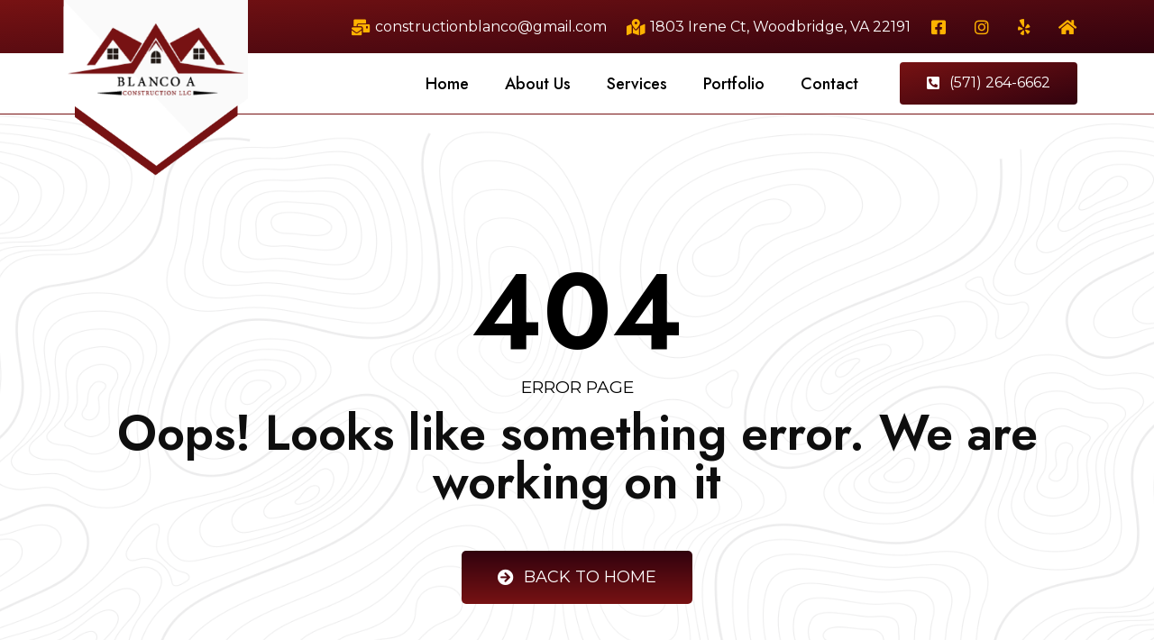

--- FILE ---
content_type: text/css
request_url: https://blancoconstructioncompany.com/wp-content/uploads/elementor/css/post-4.css?ver=1717440492
body_size: 1319
content:
.elementor-kit-4{--e-global-color-primary:#6EC1E4;--e-global-color-secondary:#54595F;--e-global-color-text:#7A7A7A;--e-global-color-accent:#61CE70;--e-global-color-1cfafc61:#4054B2;--e-global-color-7bea81d1:#23A455;--e-global-color-54ac57ec:#000;--e-global-color-67e0a436:#FFF;--e-global-color-4b57a88b:#051B34;--e-global-color-78bee2ea:#EFEFEF;--e-global-color-4637c485:#3957FF;--e-global-color-16f03006:#DBDBDB;--e-global-color-5483d53d:#F5F7FF;--e-global-color-3f4c64e5:#3B4855;--e-global-color-21397f0b:RGBA(59, 72, 85, 0.8);--e-global-typography-primary-font-family:"Roboto";--e-global-typography-primary-font-weight:600;--e-global-typography-secondary-font-family:"Roboto Slab";--e-global-typography-secondary-font-weight:400;--e-global-typography-text-font-family:"Roboto";--e-global-typography-text-font-weight:400;--e-global-typography-accent-font-family:"Roboto";--e-global-typography-accent-font-weight:500;}.elementor-section.elementor-section-boxed > .elementor-container{max-width:1140px;}.e-con{--container-max-width:1140px;}.elementor-widget:not(:last-child){margin-block-end:0px;}.elementor-element{--widgets-spacing:0px 0px;}{}h1.entry-title{display:var(--page-title-display);}@media(max-width:1024px){.elementor-section.elementor-section-boxed > .elementor-container{max-width:1024px;}.e-con{--container-max-width:1024px;}}@media(max-width:767px){.elementor-section.elementor-section-boxed > .elementor-container{max-width:767px;}.e-con{--container-max-width:767px;}}

--- FILE ---
content_type: text/css
request_url: https://blancoconstructioncompany.com/wp-content/uploads/elementor/css/post-167.css?ver=1717440749
body_size: 2805
content:
.elementor-167 .elementor-element.elementor-element-7305679 .elementor-repeater-item-87df490.jet-parallax-section__layout .jet-parallax-section__image{background-size:auto;}.elementor-167 .elementor-element.elementor-element-366fd6a .elementor-counter-number-wrapper{font-family:"Jost", Sans-serif;font-size:119px;}.elementor-167 .elementor-element.elementor-element-b29928d{text-align:center;}.elementor-167 .elementor-element.elementor-element-b29928d .elementor-heading-title{font-size:54px;font-weight:600;}.elementor-167 .elementor-element.elementor-element-d8521e7{--spacer-size:50px;}.elementor-167 .elementor-element.elementor-element-c2e539f .elementor-button .elementor-align-icon-right{margin-left:11px;}.elementor-167 .elementor-element.elementor-element-c2e539f .elementor-button .elementor-align-icon-left{margin-right:11px;}.elementor-167 .elementor-element.elementor-element-c2e539f .elementor-button{fill:#FFFFFF;color:#FFFFFF;background-color:transparent;background-image:linear-gradient(180deg, #31020E 0%, #771213 100%);}.elementor-167 .elementor-element.elementor-element-c2e539f .elementor-button:hover, .elementor-167 .elementor-element.elementor-element-c2e539f .elementor-button:focus{color:#FFFFFF;background-color:transparent;background-image:linear-gradient(180deg, #771213 0%, #31020E 100%);}.elementor-167 .elementor-element.elementor-element-c2e539f .elementor-button:hover svg, .elementor-167 .elementor-element.elementor-element-c2e539f .elementor-button:focus svg{fill:#FFFFFF;}.elementor-167 .elementor-element.elementor-element-c2e539f{--ha-tfx-scale-x-hover:0.9;--ha-tfx-scale-y-hover:0.9;}.elementor-167 .elementor-element.elementor-element-7305679:not(.elementor-motion-effects-element-type-background), .elementor-167 .elementor-element.elementor-element-7305679 > .elementor-motion-effects-container > .elementor-motion-effects-layer{background-image:url("https://blancoconstructioncompany.com/wp-content/uploads/2023/07/Testimonial-Shape.png");background-position:center center;background-size:cover;}.elementor-167 .elementor-element.elementor-element-7305679 > .elementor-background-overlay{background-color:#FFFFFF;opacity:0.92;transition:background 0.3s, border-radius 0.3s, opacity 0.3s;}.elementor-167 .elementor-element.elementor-element-7305679{transition:background 0.3s, border 0.3s, border-radius 0.3s, box-shadow 0.3s;padding:150px 0px 150px 0px;}@media(max-width:1024px){.elementor-167 .elementor-element.elementor-element-b29928d{text-align:center;}.elementor-167 .elementor-element.elementor-element-c2e539f{width:100%;max-width:100%;}.elementor-167 .elementor-element.elementor-element-7305679{padding:100px 30px 100px 30px;}}@media(max-width:767px){.elementor-167 .elementor-element.elementor-element-b29928d .elementor-heading-title{font-size:28px;line-height:1.3em;}}/* Start JX Custom Fonts CSS *//* End JX Custom Fonts CSS */
/* Start JX Custom Fonts CSS *//* End JX Custom Fonts CSS */

--- FILE ---
content_type: text/css
request_url: https://blancoconstructioncompany.com/wp-content/uploads/elementor/css/post-182.css?ver=1717440493
body_size: 13222
content:
.elementor-182 .elementor-element.elementor-element-e4d3ac6 > .elementor-container > .elementor-column > .elementor-widget-wrap{align-content:center;align-items:center;}.elementor-182 .elementor-element.elementor-element-e4d3ac6:not(.elementor-motion-effects-element-type-background), .elementor-182 .elementor-element.elementor-element-e4d3ac6 > .elementor-motion-effects-container > .elementor-motion-effects-layer{background-color:transparent;background-image:linear-gradient(176deg, #771213 0%, #31020E 100%);}.elementor-182 .elementor-element.elementor-element-e4d3ac6{transition:background 0.3s, border 0.3s, border-radius 0.3s, box-shadow 0.3s;}.elementor-182 .elementor-element.elementor-element-e4d3ac6 > .elementor-background-overlay{transition:background 0.3s, border-radius 0.3s, opacity 0.3s;}.elementor-182 .elementor-element.elementor-element-e3c6f4b > .elementor-element-populated{margin:0px 0px -136px 0px;--e-column-margin-right:0px;--e-column-margin-left:0px;}.elementor-182 .elementor-element.elementor-element-e3c6f4b{z-index:3;}.elementor-182 .elementor-element.elementor-element-af9bae0{z-index:100;--ha-tfx-scale-x-hover:0.9;--ha-tfx-scale-y-hover:0.9;}.elementor-182 .elementor-element.elementor-element-f62ecc1 > .elementor-container > .elementor-column > .elementor-widget-wrap{align-content:center;align-items:center;}.elementor-182 .elementor-element.elementor-element-2e255cd .elementor-icon-list-items:not(.elementor-inline-items) .elementor-icon-list-item:not(:last-child){padding-bottom:calc(20px/2);}.elementor-182 .elementor-element.elementor-element-2e255cd .elementor-icon-list-items:not(.elementor-inline-items) .elementor-icon-list-item:not(:first-child){margin-top:calc(20px/2);}.elementor-182 .elementor-element.elementor-element-2e255cd .elementor-icon-list-items.elementor-inline-items .elementor-icon-list-item{margin-right:calc(20px/2);margin-left:calc(20px/2);}.elementor-182 .elementor-element.elementor-element-2e255cd .elementor-icon-list-items.elementor-inline-items{margin-right:calc(-20px/2);margin-left:calc(-20px/2);}body.rtl .elementor-182 .elementor-element.elementor-element-2e255cd .elementor-icon-list-items.elementor-inline-items .elementor-icon-list-item:after{left:calc(-20px/2);}body:not(.rtl) .elementor-182 .elementor-element.elementor-element-2e255cd .elementor-icon-list-items.elementor-inline-items .elementor-icon-list-item:after{right:calc(-20px/2);}.elementor-182 .elementor-element.elementor-element-2e255cd .elementor-icon-list-icon i{color:#FFB200;transition:color 0.3s;}.elementor-182 .elementor-element.elementor-element-2e255cd .elementor-icon-list-icon svg{fill:#FFB200;transition:fill 0.3s;}.elementor-182 .elementor-element.elementor-element-2e255cd{--e-icon-list-icon-size:18px;--e-icon-list-icon-align:center;--e-icon-list-icon-margin:0 calc(var(--e-icon-list-icon-size, 1em) * 0.125);--icon-vertical-align:center;--icon-vertical-offset:0px;}.elementor-182 .elementor-element.elementor-element-2e255cd .elementor-icon-list-text{color:#FFFFFF;transition:color 0.3s;}.elementor-182 .elementor-element.elementor-element-2e255cd .elementor-icon-list-item:hover .elementor-icon-list-text{color:#FFB200;}.elementor-182 .elementor-element.elementor-element-bec24e3 > .elementor-container > .elementor-column > .elementor-widget-wrap{align-content:center;align-items:center;}.elementor-182 .elementor-element.elementor-element-bec24e3:not(.elementor-motion-effects-element-type-background), .elementor-182 .elementor-element.elementor-element-bec24e3 > .elementor-motion-effects-container > .elementor-motion-effects-layer{background-color:#FFFFFF;}.elementor-182 .elementor-element.elementor-element-bec24e3{border-style:solid;border-width:0px 0px 1px 0px;border-color:#771213;transition:background 0.3s, border 0.3s, border-radius 0.3s, box-shadow 0.3s;}.elementor-182 .elementor-element.elementor-element-bec24e3 > .elementor-background-overlay{transition:background 0.3s, border-radius 0.3s, opacity 0.3s;}.elementor-182 .elementor-element.elementor-element-4338bd1 .raven-nav-menu-main .raven-nav-menu > li > a.raven-menu-item{font-family:"Jost", Sans-serif;font-size:18px;font-weight:500;color:#000000;}.elementor-182 .elementor-element.elementor-element-4338bd1 .raven-nav-menu-main .raven-nav-menu > li:not(.current-menu-parent):not(.current-menu-ancestor) > a.raven-menu-item:hover:not(.raven-menu-item-active), .elementor-182 .elementor-element.elementor-element-4338bd1 .raven-nav-menu-main .raven-nav-menu > li:not(.current-menu-parent):not(.current-menu-ancestor) > a.highlighted:not(.raven-menu-item-active){color:#771213;background-color:#F7F7F7;border-color:#771213;border-style:solid;border-width:0px 0px 1px 0px;}.elementor-182 .elementor-element.elementor-element-4338bd1 .raven-nav-menu-main .raven-nav-menu > li > a.raven-menu-item-active, .elementor-182 .elementor-element.elementor-element-4338bd1 .raven-nav-menu-main .raven-nav-menu > li.current-menu-parent > a, .elementor-182 .elementor-element.elementor-element-4338bd1 .raven-nav-menu-main .raven-nav-menu > li.current-menu-ancestor > a{color:#771213;background-color:#F7F7F7;border-color:#771213;border-style:solid;border-width:0px 0px 1px 0px;}.elementor-182 .elementor-element.elementor-element-4338bd1 .raven-nav-menu-main .raven-submenu > li > a.raven-submenu-item{padding:22px 22px 22px 22px;color:#FFFFFF;background-color:#771213;}.elementor-182 .elementor-element.elementor-element-4338bd1 .raven-nav-menu-main .raven-submenu > li:not(:last-child){border-bottom-style:dotted;border-color:#FFB20073;border-bottom-width:1px;}.elementor-182 .elementor-element.elementor-element-4338bd1 .raven-nav-menu-main .raven-submenu{background-color:#771213;}.elementor-182 .elementor-element.elementor-element-4338bd1 .raven-nav-menu-main .raven-submenu > li:not(.current-menu-parent):not(.current-menu-ancestor) > a.raven-submenu-item:hover:not(.raven-menu-item-active), .elementor-182 .elementor-element.elementor-element-4338bd1 .raven-nav-menu-main .raven-submenu > li:not(.current-menu-parent):not(.current-menu-ancestor) > a.highlighted:not(.raven-menu-item-active){color:#771213;background-color:#FFB200;}.elementor-182 .elementor-element.elementor-element-4338bd1 .raven-nav-menu-main .raven-submenu > li > a.raven-menu-item-active, .elementor-182 .elementor-element.elementor-element-4338bd1 .raven-nav-menu-main .raven-submenu > li.current-menu-parent > a, .elementor-182 .elementor-element.elementor-element-4338bd1 .raven-nav-menu-main .raven-submenu > li.current-menu-ancestor > a{color:#771213;background-color:#FFB200;}.elementor-182 .elementor-element.elementor-element-4338bd1 .raven-menu-item i._mi{color:#FFB200;}.elementor-182 .elementor-element.elementor-element-4338bd1 .raven-submenu-item i._mi{color:#FFB200;}.elementor-182 .elementor-element.elementor-element-4338bd1 .raven-menu-item .sub-arrow{color:#FFB200;fill:#FFB200;}.elementor-182 .elementor-element.elementor-element-4338bd1 .raven-nav-menu-mobile .raven-nav-menu li > a{padding:8px 32px 8px 32px;}.elementor-182 .elementor-element.elementor-element-4338bd1 .raven-nav-menu-toggle{text-align:center;}.elementor-182 .elementor-element.elementor-element-f0b96db .elementor-button .elementor-align-icon-right{margin-left:11px;}.elementor-182 .elementor-element.elementor-element-f0b96db .elementor-button .elementor-align-icon-left{margin-right:11px;}.elementor-182 .elementor-element.elementor-element-f0b96db .elementor-button{background-color:transparent;background-image:linear-gradient(165deg, #771213 0%, #31020E 100%);}.elementor-182 .elementor-element.elementor-element-f0b96db .elementor-button:hover, .elementor-182 .elementor-element.elementor-element-f0b96db .elementor-button:focus{background-color:transparent;background-image:linear-gradient(180deg, #31020E 0%, #771213 100%);}.elementor-182 .elementor-element.elementor-element-f0b96db{--ha-tfx-scale-x-hover:0.9;--ha-tfx-scale-y-hover:0.9;}.elementor-182 .elementor-element.elementor-element-383db15 > .elementor-container > .elementor-column > .elementor-widget-wrap{align-content:center;align-items:center;}.elementor-182 .elementor-element.elementor-element-383db15:not(.elementor-motion-effects-element-type-background), .elementor-182 .elementor-element.elementor-element-383db15 > .elementor-motion-effects-container > .elementor-motion-effects-layer{background-color:#FFFFFF;}.elementor-182 .elementor-element.elementor-element-383db15{border-style:solid;border-color:#771213;transition:background 0.3s, border 0.3s, border-radius 0.3s, box-shadow 0.3s;}.elementor-182 .elementor-element.elementor-element-383db15 > .elementor-background-overlay{transition:background 0.3s, border-radius 0.3s, opacity 0.3s;}.elementor-182 .elementor-element.elementor-element-e53560a .raven-nav-menu-main .raven-submenu > li:not(:last-child){border-bottom-width:1px;}.elementor-182 .elementor-element.elementor-element-e53560a .raven-nav-menu-mobile .raven-nav-menu li > a{padding:8px 32px 8px 32px;color:#FFFFFF;}.elementor-182 .elementor-element.elementor-element-e53560a .raven-nav-menu-mobile .raven-nav-menu li:not(:last-child){border-bottom-style:dotted;border-color:#FFB2006E;border-bottom-width:1px;}.elementor-182 .elementor-element.elementor-element-e53560a .raven-nav-menu-mobile .raven-submenu{border-top-style:dotted;border-color:#FFB2006E;border-top-width:1px;}.elementor-182 .elementor-element.elementor-element-e53560a .raven-nav-menu-mobile .raven-nav-menu li > a:hover{color:#000000;background-color:#FFB200;}.elementor-182 .elementor-element.elementor-element-e53560a .raven-nav-menu-mobile .raven-nav-menu li > a.raven-menu-item-active, .elementor-182 .elementor-element.elementor-element-e53560a .raven-nav-menu-mobile .raven-nav-menu li > a:active{color:#000000;background-color:#FFB200;}.elementor-182 .elementor-element.elementor-element-e53560a .raven-nav-menu-toggle{text-align:center;}.elementor-182 .elementor-element.elementor-element-e53560a .raven-nav-menu-mobile{background-color:transparent;background-image:linear-gradient(158deg, #31020E 0%, #771213 100%);}@media(min-width:768px){.elementor-182 .elementor-element.elementor-element-e3c6f4b{width:18%;}.elementor-182 .elementor-element.elementor-element-3272dd0{width:82%;}.elementor-182 .elementor-element.elementor-element-7263e3c{width:80%;}.elementor-182 .elementor-element.elementor-element-eacea32{width:20%;}.elementor-182 .elementor-element.elementor-element-1906442{width:29.332%;}.elementor-182 .elementor-element.elementor-element-a4ad82d{width:70%;}}@media(max-width:1024px){.elementor-182 .elementor-element.elementor-element-383db15{border-width:0px 0px 1px 0px;}.elementor-182 .elementor-element.elementor-element-e53560a .raven-nav-menu-mobile .raven-nav-menu li > a{padding:22px 22px 22px 22px;}.elementor-182 .elementor-element.elementor-element-e53560a .raven-nav-menu-toggle-button{font-size:39px;color:#31020E;}.elementor-182 .elementor-element.elementor-element-e53560a .raven-nav-menu-custom-icon svg{width:39px;}.elementor-182 .elementor-element.elementor-element-e53560a .hamburger .hamburger-box{width:39px;}.elementor-182 .elementor-element.elementor-element-e53560a .hamburger-box{height:calc(((39px/8) * 3) + calc((39px/4) * 2));}.elementor-182 .elementor-element.elementor-element-e53560a .hamburger-box .hamburger-inner{margin-top:calc((39px/8) / -2);}.elementor-182 .elementor-element.elementor-element-e53560a .hamburger-inner{width:39px;}.elementor-182 .elementor-element.elementor-element-e53560a .hamburger-inner::before{width:39px;}.elementor-182 .elementor-element.elementor-element-e53560a .hamburger-inner::after{width:39px;}.elementor-182 .elementor-element.elementor-element-e53560a .hamburger-inner, .elementor-182 .elementor-element.elementor-element-e53560a .hamburger-inner::before, .elementor-182 .elementor-element.elementor-element-e53560a .hamburger-inner::after{height:calc(39px / 8);}.elementor-182 .elementor-element.elementor-element-e53560a .hamburger:not(.is-active) .hamburger-inner::before{top:calc(((39px/8) + calc(39px/4)) * -1);}.elementor-182 .elementor-element.elementor-element-e53560a .hamburger:not(.is-active) .hamburger-inner::after{bottom:calc(((39px/8) + calc(39px/4)) * -1);}.elementor-182 .elementor-element.elementor-element-e53560a .raven-nav-menu-toggle{text-align:right;}.elementor-182 .elementor-element.elementor-element-e53560a .raven-nav-menu-toggle-button svg{fill:#31020E;}.elementor-182 .elementor-element.elementor-element-e53560a .hamburger-inner, .elementor-182 .elementor-element.elementor-element-e53560a .hamburger-inner::after, .elementor-182 .elementor-element.elementor-element-e53560a .hamburger-inner::before{background-color:#31020E;}}@media(max-width:767px){.elementor-182 .elementor-element.elementor-element-383db15{border-width:0px 0px 1px 0px;}.elementor-182 .elementor-element.elementor-element-1906442{width:70%;}.elementor-182 .elementor-element.elementor-element-f8cbfd2 img{width:90%;}.elementor-182 .elementor-element.elementor-element-a4ad82d{width:30%;}.elementor-182 .elementor-element.elementor-element-e53560a:not(.raven-nav-menu-stretch) .raven-nav-menu-mobile{margin-top:33px;}.elementor-182 .elementor-element.elementor-element-e53560a.raven-nav-menu-stretch .raven-nav-menu-mobile{top:auto !important;margin-top:33px;}}/* Start JX Custom Fonts CSS *//* End JX Custom Fonts CSS */

--- FILE ---
content_type: text/css
request_url: https://blancoconstructioncompany.com/wp-content/uploads/elementor/css/post-186.css?ver=1717440493
body_size: 7527
content:
.elementor-186 .elementor-element.elementor-element-9e4ea85 > .elementor-container > .elementor-column > .elementor-widget-wrap{align-content:center;align-items:center;}.elementor-186 .elementor-element.elementor-element-9e4ea85:not(.elementor-motion-effects-element-type-background), .elementor-186 .elementor-element.elementor-element-9e4ea85 > .elementor-motion-effects-container > .elementor-motion-effects-layer{background-color:transparent;background-image:linear-gradient(176deg, #771213 0%, #31020E 100%);}.elementor-186 .elementor-element.elementor-element-9e4ea85{transition:background 0.3s, border 0.3s, border-radius 0.3s, box-shadow 0.3s;}.elementor-186 .elementor-element.elementor-element-9e4ea85 > .elementor-background-overlay{transition:background 0.3s, border-radius 0.3s, opacity 0.3s;}.elementor-186 .elementor-element.elementor-element-733f726 > .elementor-element-populated{margin:0px 0px -126px 0px;--e-column-margin-right:0px;--e-column-margin-left:0px;}.elementor-186 .elementor-element.elementor-element-733f726{z-index:3;}.elementor-186 .elementor-element.elementor-element-156db12 .elementor-icon-list-items:not(.elementor-inline-items) .elementor-icon-list-item:not(:last-child){padding-bottom:calc(50px/2);}.elementor-186 .elementor-element.elementor-element-156db12 .elementor-icon-list-items:not(.elementor-inline-items) .elementor-icon-list-item:not(:first-child){margin-top:calc(50px/2);}.elementor-186 .elementor-element.elementor-element-156db12 .elementor-icon-list-items.elementor-inline-items .elementor-icon-list-item{margin-right:calc(50px/2);margin-left:calc(50px/2);}.elementor-186 .elementor-element.elementor-element-156db12 .elementor-icon-list-items.elementor-inline-items{margin-right:calc(-50px/2);margin-left:calc(-50px/2);}body.rtl .elementor-186 .elementor-element.elementor-element-156db12 .elementor-icon-list-items.elementor-inline-items .elementor-icon-list-item:after{left:calc(-50px/2);}body:not(.rtl) .elementor-186 .elementor-element.elementor-element-156db12 .elementor-icon-list-items.elementor-inline-items .elementor-icon-list-item:after{right:calc(-50px/2);}.elementor-186 .elementor-element.elementor-element-156db12 .elementor-icon-list-icon i{color:#FFB200;transition:color 0.3s;}.elementor-186 .elementor-element.elementor-element-156db12 .elementor-icon-list-icon svg{fill:#FFB200;transition:fill 0.3s;}.elementor-186 .elementor-element.elementor-element-156db12{--e-icon-list-icon-size:18px;--e-icon-list-icon-align:center;--e-icon-list-icon-margin:0 calc(var(--e-icon-list-icon-size, 1em) * 0.125);--icon-vertical-align:center;--icon-vertical-offset:0px;}.elementor-186 .elementor-element.elementor-element-156db12 .elementor-icon-list-text{color:#FFFFFF;transition:color 0.3s;}.elementor-186 .elementor-element.elementor-element-156db12 .elementor-icon-list-item:hover .elementor-icon-list-text{color:#FFB200;}.elementor-186 .elementor-element.elementor-element-d78943d > .elementor-container > .elementor-column > .elementor-widget-wrap{align-content:center;align-items:center;}.elementor-186 .elementor-element.elementor-element-d78943d:not(.elementor-motion-effects-element-type-background), .elementor-186 .elementor-element.elementor-element-d78943d > .elementor-motion-effects-container > .elementor-motion-effects-layer{background-color:#FFFFFF;}.elementor-186 .elementor-element.elementor-element-d78943d{border-style:solid;border-width:0px 0px 1px 0px;border-color:#771213;transition:background 0.3s, border 0.3s, border-radius 0.3s, box-shadow 0.3s;}.elementor-186 .elementor-element.elementor-element-d78943d > .elementor-background-overlay{transition:background 0.3s, border-radius 0.3s, opacity 0.3s;}.elementor-186 .elementor-element.elementor-element-d53b2ad .raven-nav-menu-main .raven-nav-menu > li > a.raven-menu-item{font-family:"Jost", Sans-serif;font-size:18px;font-weight:500;color:#000000;}.elementor-186 .elementor-element.elementor-element-d53b2ad .raven-nav-menu-main .raven-nav-menu > li:not(.current-menu-parent):not(.current-menu-ancestor) > a.raven-menu-item:hover:not(.raven-menu-item-active), .elementor-186 .elementor-element.elementor-element-d53b2ad .raven-nav-menu-main .raven-nav-menu > li:not(.current-menu-parent):not(.current-menu-ancestor) > a.highlighted:not(.raven-menu-item-active){color:#771213;background-color:#F7F7F7;border-color:#771213;border-style:solid;border-width:0px 0px 1px 0px;}.elementor-186 .elementor-element.elementor-element-d53b2ad .raven-nav-menu-main .raven-nav-menu > li > a.raven-menu-item-active, .elementor-186 .elementor-element.elementor-element-d53b2ad .raven-nav-menu-main .raven-nav-menu > li.current-menu-parent > a, .elementor-186 .elementor-element.elementor-element-d53b2ad .raven-nav-menu-main .raven-nav-menu > li.current-menu-ancestor > a{color:#771213;background-color:#F7F7F7;border-color:#771213;border-style:solid;border-width:0px 0px 1px 0px;}.elementor-186 .elementor-element.elementor-element-d53b2ad .raven-nav-menu-main .raven-submenu > li > a.raven-submenu-item{padding:22px 22px 22px 22px;color:#FFFFFF;background-color:#771213;}.elementor-186 .elementor-element.elementor-element-d53b2ad .raven-nav-menu-main .raven-submenu > li:not(:last-child){border-bottom-style:dotted;border-color:#FFB20073;border-bottom-width:1px;}.elementor-186 .elementor-element.elementor-element-d53b2ad .raven-nav-menu-main .raven-submenu{background-color:#771213;}.elementor-186 .elementor-element.elementor-element-d53b2ad .raven-nav-menu-main .raven-submenu > li:not(.current-menu-parent):not(.current-menu-ancestor) > a.raven-submenu-item:hover:not(.raven-menu-item-active), .elementor-186 .elementor-element.elementor-element-d53b2ad .raven-nav-menu-main .raven-submenu > li:not(.current-menu-parent):not(.current-menu-ancestor) > a.highlighted:not(.raven-menu-item-active){color:#771213;background-color:#FFB200;}.elementor-186 .elementor-element.elementor-element-d53b2ad .raven-nav-menu-main .raven-submenu > li > a.raven-menu-item-active, .elementor-186 .elementor-element.elementor-element-d53b2ad .raven-nav-menu-main .raven-submenu > li.current-menu-parent > a, .elementor-186 .elementor-element.elementor-element-d53b2ad .raven-nav-menu-main .raven-submenu > li.current-menu-ancestor > a{color:#771213;background-color:#FFB200;}.elementor-186 .elementor-element.elementor-element-d53b2ad .raven-nav-menu-mobile .raven-nav-menu li > a{padding:8px 32px 8px 32px;}.elementor-186 .elementor-element.elementor-element-d53b2ad .raven-nav-menu-toggle{text-align:center;}.elementor-186 .elementor-element.elementor-element-ea48ae2 .elementor-button .elementor-align-icon-right{margin-left:11px;}.elementor-186 .elementor-element.elementor-element-ea48ae2 .elementor-button .elementor-align-icon-left{margin-right:11px;}.elementor-186 .elementor-element.elementor-element-ea48ae2 .elementor-button{background-color:transparent;background-image:linear-gradient(165deg, #771213 0%, #31020E 100%);}.elementor-186 .elementor-element.elementor-element-ea48ae2 .elementor-button:hover, .elementor-186 .elementor-element.elementor-element-ea48ae2 .elementor-button:focus{background-color:transparent;background-image:linear-gradient(180deg, #31020E 0%, #771213 100%);}.elementor-186 .elementor-element.elementor-element-ea48ae2{--ha-tfx-scale-x-hover:0.9;--ha-tfx-scale-y-hover:0.9;}@media(min-width:768px){.elementor-186 .elementor-element.elementor-element-733f726{width:18%;}.elementor-186 .elementor-element.elementor-element-555f224{width:82%;}.elementor-186 .elementor-element.elementor-element-b5e70fa{width:80%;}.elementor-186 .elementor-element.elementor-element-75a7de9{width:20%;}}/* Start JX Custom Fonts CSS *//* End JX Custom Fonts CSS */

--- FILE ---
content_type: text/css
request_url: https://blancoconstructioncompany.com/wp-content/uploads/elementor/css/post-188.css?ver=1717440493
body_size: 7410
content:
.elementor-188 .elementor-element.elementor-element-d70e812 > .elementor-container > .elementor-column > .elementor-widget-wrap{align-content:center;align-items:center;}.elementor-188 .elementor-element.elementor-element-d70e812:not(.elementor-motion-effects-element-type-background), .elementor-188 .elementor-element.elementor-element-d70e812 > .elementor-motion-effects-container > .elementor-motion-effects-layer{background-color:#0E0E0E;}.elementor-188 .elementor-element.elementor-element-d70e812{transition:background 0.3s, border 0.3s, border-radius 0.3s, box-shadow 0.3s;padding:0px 0px 30px 0px;}.elementor-188 .elementor-element.elementor-element-d70e812 > .elementor-background-overlay{transition:background 0.3s, border-radius 0.3s, opacity 0.3s;}.elementor-188 .elementor-element.elementor-element-dcba5ff > .elementor-element-populated{margin:0px 0px 0px 0px;--e-column-margin-right:0px;--e-column-margin-left:0px;padding:0px 0px 0px 0px;}.elementor-188 .elementor-element.elementor-element-6f04e55{--divider-border-style:solid;--divider-color:#FFFFFF;--divider-border-width:1px;}.elementor-188 .elementor-element.elementor-element-6f04e55 .elementor-divider-separator{width:100%;}.elementor-188 .elementor-element.elementor-element-6f04e55 .elementor-divider{padding-block-start:15px;padding-block-end:15px;}.elementor-188 .elementor-element.elementor-element-6f04e55 .elementor-divider__text{color:#FFFFFF;font-family:"Jost", Sans-serif;}.elementor-188 .elementor-element.elementor-element-5a0ce75 .elementor-icon-list-items:not(.elementor-inline-items) .elementor-icon-list-item:not(:last-child){padding-bottom:calc(11px/2);}.elementor-188 .elementor-element.elementor-element-5a0ce75 .elementor-icon-list-items:not(.elementor-inline-items) .elementor-icon-list-item:not(:first-child){margin-top:calc(11px/2);}.elementor-188 .elementor-element.elementor-element-5a0ce75 .elementor-icon-list-items.elementor-inline-items .elementor-icon-list-item{margin-right:calc(11px/2);margin-left:calc(11px/2);}.elementor-188 .elementor-element.elementor-element-5a0ce75 .elementor-icon-list-items.elementor-inline-items{margin-right:calc(-11px/2);margin-left:calc(-11px/2);}body.rtl .elementor-188 .elementor-element.elementor-element-5a0ce75 .elementor-icon-list-items.elementor-inline-items .elementor-icon-list-item:after{left:calc(-11px/2);}body:not(.rtl) .elementor-188 .elementor-element.elementor-element-5a0ce75 .elementor-icon-list-items.elementor-inline-items .elementor-icon-list-item:after{right:calc(-11px/2);}.elementor-188 .elementor-element.elementor-element-5a0ce75 .elementor-icon-list-icon i{color:#FFB200;transition:color 0.3s;}.elementor-188 .elementor-element.elementor-element-5a0ce75 .elementor-icon-list-icon svg{fill:#FFB200;transition:fill 0.3s;}.elementor-188 .elementor-element.elementor-element-5a0ce75{--e-icon-list-icon-size:20px;--icon-vertical-offset:0px;}.elementor-188 .elementor-element.elementor-element-5a0ce75 .elementor-icon-list-text{color:#FFFFFF;transition:color 0.3s;}.elementor-188 .elementor-element.elementor-element-5a0ce75 .elementor-icon-list-item:hover .elementor-icon-list-text{color:#FFB200;}.elementor-188 .elementor-element.elementor-element-dd7907e{--divider-border-style:solid;--divider-color:#FFFFFF;--divider-border-width:1px;}.elementor-188 .elementor-element.elementor-element-dd7907e .elementor-divider-separator{width:100%;}.elementor-188 .elementor-element.elementor-element-dd7907e .elementor-divider{padding-block-start:15px;padding-block-end:15px;}.elementor-188 .elementor-element.elementor-element-dd7907e .elementor-divider__text{color:#FFFFFF;font-family:"Jost", Sans-serif;}.elementor-188 .elementor-element.elementor-element-c38a3d1 .elementor-icon-list-items:not(.elementor-inline-items) .elementor-icon-list-item:not(:last-child){padding-bottom:calc(11px/2);}.elementor-188 .elementor-element.elementor-element-c38a3d1 .elementor-icon-list-items:not(.elementor-inline-items) .elementor-icon-list-item:not(:first-child){margin-top:calc(11px/2);}.elementor-188 .elementor-element.elementor-element-c38a3d1 .elementor-icon-list-items.elementor-inline-items .elementor-icon-list-item{margin-right:calc(11px/2);margin-left:calc(11px/2);}.elementor-188 .elementor-element.elementor-element-c38a3d1 .elementor-icon-list-items.elementor-inline-items{margin-right:calc(-11px/2);margin-left:calc(-11px/2);}body.rtl .elementor-188 .elementor-element.elementor-element-c38a3d1 .elementor-icon-list-items.elementor-inline-items .elementor-icon-list-item:after{left:calc(-11px/2);}body:not(.rtl) .elementor-188 .elementor-element.elementor-element-c38a3d1 .elementor-icon-list-items.elementor-inline-items .elementor-icon-list-item:after{right:calc(-11px/2);}.elementor-188 .elementor-element.elementor-element-c38a3d1 .elementor-icon-list-icon i{color:#FFB200;transition:color 0.3s;}.elementor-188 .elementor-element.elementor-element-c38a3d1 .elementor-icon-list-icon svg{fill:#FFB200;transition:fill 0.3s;}.elementor-188 .elementor-element.elementor-element-c38a3d1{--e-icon-list-icon-size:20px;--icon-vertical-offset:0px;}.elementor-188 .elementor-element.elementor-element-c38a3d1 .elementor-icon-list-text{color:#FFFFFF;transition:color 0.3s;}.elementor-188 .elementor-element.elementor-element-c38a3d1 .elementor-icon-list-item:hover .elementor-icon-list-text{color:#FFB200;}.elementor-188 .elementor-element.elementor-element-76e8e2d{--grid-template-columns:repeat(0, auto);--grid-column-gap:12px;--grid-row-gap:10px;}.elementor-188 .elementor-element.elementor-element-76e8e2d .elementor-widget-container{text-align:center;}.elementor-188 .elementor-element.elementor-element-76e8e2d .elementor-social-icon{background-color:#FFB200;}.elementor-188 .elementor-element.elementor-element-76e8e2d .elementor-social-icon i{color:#000000;}.elementor-188 .elementor-element.elementor-element-76e8e2d .elementor-social-icon svg{fill:#000000;}.elementor-188 .elementor-element.elementor-element-138fb6d .elementor-repeater-item-e3f28f4.jet-parallax-section__layout .jet-parallax-section__image{background-size:auto;}.elementor-188 .elementor-element.elementor-element-f5221ab{text-align:center;font-size:14px;}.elementor-188 .elementor-element.elementor-element-138fb6d:not(.elementor-motion-effects-element-type-background), .elementor-188 .elementor-element.elementor-element-138fb6d > .elementor-motion-effects-container > .elementor-motion-effects-layer{background-color:transparent;background-image:linear-gradient(161deg, #771213 0%, #31020E 100%);}.elementor-188 .elementor-element.elementor-element-138fb6d{transition:background 0.3s, border 0.3s, border-radius 0.3s, box-shadow 0.3s;padding:30px 0px 20px 0px;}.elementor-188 .elementor-element.elementor-element-138fb6d > .elementor-background-overlay{transition:background 0.3s, border-radius 0.3s, opacity 0.3s;}@media(max-width:1024px){.elementor-188 .elementor-element.elementor-element-138fb6d{padding:30px 30px 20px 30px;}}@media(min-width:768px){.elementor-188 .elementor-element.elementor-element-e678d49{width:40%;}.elementor-188 .elementor-element.elementor-element-8d60747{width:10%;}}@media(max-width:1024px) and (min-width:768px){.elementor-188 .elementor-element.elementor-element-dcba5ff{width:100%;}.elementor-188 .elementor-element.elementor-element-266c0f0{width:30%;}.elementor-188 .elementor-element.elementor-element-e678d49{width:55%;}.elementor-188 .elementor-element.elementor-element-8d60747{width:15%;}}/* Start JX Custom Fonts CSS *//* End JX Custom Fonts CSS */
/* Start JX Custom Fonts CSS *//* End JX Custom Fonts CSS */

--- FILE ---
content_type: text/css
request_url: https://blancoconstructioncompany.com/wp-content/uploads/elementor/css/post-1264.css?ver=1717440493
body_size: 10876
content:
.elementor-1264 .elementor-element.elementor-element-fd3347e:not(.elementor-motion-effects-element-type-background), .elementor-1264 .elementor-element.elementor-element-fd3347e > .elementor-motion-effects-container > .elementor-motion-effects-layer{background-color:#FFFFFF;}.elementor-1264 .elementor-element.elementor-element-fd3347e, .elementor-1264 .elementor-element.elementor-element-fd3347e > .elementor-background-overlay{border-radius:5px 5px 5px 5px;}.elementor-1264 .elementor-element.elementor-element-fd3347e{transition:background 0.3s, border 0.3s, border-radius 0.3s, box-shadow 0.3s;margin-top:0px;margin-bottom:0px;}.elementor-1264 .elementor-element.elementor-element-fd3347e > .elementor-background-overlay{transition:background 0.3s, border-radius 0.3s, opacity 0.3s;}.elementor-1264 .elementor-element.elementor-element-d17aa46 > .elementor-container > .elementor-column > .elementor-widget-wrap{align-content:center;align-items:center;}.elementor-1264 .elementor-element.elementor-element-92c467a{text-align:center;}.elementor-1264 .elementor-element.elementor-element-92c467a img{width:100%;}.elementor-1264 .elementor-element.elementor-element-a133cd0 > .elementor-element-populated{border-style:dashed;border-width:0px 1px 0px 1px;border-color:#771213;transition:background 0.3s, border 0.3s, border-radius 0.3s, box-shadow 0.3s;padding:0px 10px 0px 10px;}.elementor-1264 .elementor-element.elementor-element-a133cd0 > .elementor-element-populated > .elementor-background-overlay{transition:background 0.3s, border-radius 0.3s, opacity 0.3s;}.elementor-1264 .elementor-element.elementor-element-ff52d2d.elementor-position-right .elementor-image-box-img{margin-left:15px;}.elementor-1264 .elementor-element.elementor-element-ff52d2d.elementor-position-left .elementor-image-box-img{margin-right:15px;}.elementor-1264 .elementor-element.elementor-element-ff52d2d.elementor-position-top .elementor-image-box-img{margin-bottom:15px;}.elementor-1264 .elementor-element.elementor-element-ff52d2d .elementor-image-box-wrapper .elementor-image-box-img{width:30%;}.elementor-1264 .elementor-element.elementor-element-ff52d2d .elementor-image-box-img img{transition-duration:0.3s;}.elementor-1264 .elementor-element.elementor-element-ff52d2d .elementor-image-box-title{color:#771213;font-size:18px;font-weight:600;}.elementor-1264 .elementor-element.elementor-element-ff52d2d:hover .elementor-widget-container{background-color:#F7F7F7;}.elementor-1264 .elementor-element.elementor-element-ff52d2d > .elementor-widget-container{border-style:none;}.elementor-1264 .elementor-element.elementor-element-4673543{--divider-border-style:solid;--divider-color:#E4E1E1;--divider-border-width:1px;}.elementor-1264 .elementor-element.elementor-element-4673543 .elementor-divider-separator{width:100%;}.elementor-1264 .elementor-element.elementor-element-4673543 .elementor-divider{padding-block-start:5px;padding-block-end:5px;}.elementor-1264 .elementor-element.elementor-element-a2ce81f.elementor-position-right .elementor-image-box-img{margin-left:15px;}.elementor-1264 .elementor-element.elementor-element-a2ce81f.elementor-position-left .elementor-image-box-img{margin-right:15px;}.elementor-1264 .elementor-element.elementor-element-a2ce81f.elementor-position-top .elementor-image-box-img{margin-bottom:15px;}.elementor-1264 .elementor-element.elementor-element-a2ce81f .elementor-image-box-wrapper .elementor-image-box-img{width:30%;}.elementor-1264 .elementor-element.elementor-element-a2ce81f .elementor-image-box-img img{transition-duration:0.3s;}.elementor-1264 .elementor-element.elementor-element-a2ce81f .elementor-image-box-title{color:#771213;font-size:18px;font-weight:600;}.elementor-1264 .elementor-element.elementor-element-a2ce81f{width:var( --container-widget-width, 99.062% );max-width:99.062%;--container-widget-width:99.062%;--container-widget-flex-grow:0;}.elementor-1264 .elementor-element.elementor-element-a2ce81f:hover .elementor-widget-container{background-color:#F7F7F7;}.elementor-1264 .elementor-element.elementor-element-8bf7a00{--divider-border-style:solid;--divider-color:#E4E1E1;--divider-border-width:1px;}.elementor-1264 .elementor-element.elementor-element-8bf7a00 .elementor-divider-separator{width:100%;}.elementor-1264 .elementor-element.elementor-element-8bf7a00 .elementor-divider{padding-block-start:5px;padding-block-end:5px;}.elementor-1264 .elementor-element.elementor-element-67eaa67.elementor-position-right .elementor-image-box-img{margin-left:15px;}.elementor-1264 .elementor-element.elementor-element-67eaa67.elementor-position-left .elementor-image-box-img{margin-right:15px;}.elementor-1264 .elementor-element.elementor-element-67eaa67.elementor-position-top .elementor-image-box-img{margin-bottom:15px;}.elementor-1264 .elementor-element.elementor-element-67eaa67 .elementor-image-box-wrapper .elementor-image-box-img{width:30%;}.elementor-1264 .elementor-element.elementor-element-67eaa67 .elementor-image-box-img img{transition-duration:0.3s;}.elementor-1264 .elementor-element.elementor-element-67eaa67 .elementor-image-box-title{color:#771213;font-size:18px;font-weight:600;}.elementor-1264 .elementor-element.elementor-element-67eaa67:hover .elementor-widget-container{background-color:#F7F7F7;}.elementor-1264 .elementor-element.elementor-element-e54c3b4 > .elementor-element-populated{padding:0px 10px 0px 10px;}.elementor-1264 .elementor-element.elementor-element-bae59a3.elementor-position-right .elementor-image-box-img{margin-left:15px;}.elementor-1264 .elementor-element.elementor-element-bae59a3.elementor-position-left .elementor-image-box-img{margin-right:15px;}.elementor-1264 .elementor-element.elementor-element-bae59a3.elementor-position-top .elementor-image-box-img{margin-bottom:15px;}.elementor-1264 .elementor-element.elementor-element-bae59a3 .elementor-image-box-wrapper .elementor-image-box-img{width:30%;}.elementor-1264 .elementor-element.elementor-element-bae59a3 .elementor-image-box-img img{transition-duration:0.3s;}.elementor-1264 .elementor-element.elementor-element-bae59a3 .elementor-image-box-title{color:#771213;font-size:18px;font-weight:600;}.elementor-1264 .elementor-element.elementor-element-bae59a3:hover .elementor-widget-container{background-color:#F7F7F7;}.elementor-1264 .elementor-element.elementor-element-bae59a3 > .elementor-widget-container{border-style:none;}.elementor-1264 .elementor-element.elementor-element-16a99a5{--divider-border-style:solid;--divider-color:#E4E1E1;--divider-border-width:1px;}.elementor-1264 .elementor-element.elementor-element-16a99a5 .elementor-divider-separator{width:100%;}.elementor-1264 .elementor-element.elementor-element-16a99a5 .elementor-divider{padding-block-start:5px;padding-block-end:5px;}.elementor-1264 .elementor-element.elementor-element-9eae378.elementor-position-right .elementor-image-box-img{margin-left:15px;}.elementor-1264 .elementor-element.elementor-element-9eae378.elementor-position-left .elementor-image-box-img{margin-right:15px;}.elementor-1264 .elementor-element.elementor-element-9eae378.elementor-position-top .elementor-image-box-img{margin-bottom:15px;}.elementor-1264 .elementor-element.elementor-element-9eae378 .elementor-image-box-wrapper .elementor-image-box-img{width:30%;}.elementor-1264 .elementor-element.elementor-element-9eae378 .elementor-image-box-img img{transition-duration:0.3s;}.elementor-1264 .elementor-element.elementor-element-9eae378 .elementor-image-box-title{color:#771213;font-size:18px;font-weight:600;}.elementor-1264 .elementor-element.elementor-element-9eae378{width:var( --container-widget-width, 100% );max-width:100%;--container-widget-width:100%;--container-widget-flex-grow:0;}.elementor-1264 .elementor-element.elementor-element-9eae378:hover .elementor-widget-container{background-color:#F7F7F7;}.elementor-1264 .elementor-element.elementor-element-9eae378 > .elementor-widget-container{border-style:none;}.elementor-1264 .elementor-element.elementor-element-6fdb800{--divider-border-style:solid;--divider-color:#E4E1E1;--divider-border-width:1px;}.elementor-1264 .elementor-element.elementor-element-6fdb800 .elementor-divider-separator{width:100%;}.elementor-1264 .elementor-element.elementor-element-6fdb800 .elementor-divider{padding-block-start:5px;padding-block-end:5px;}.elementor-1264 .elementor-element.elementor-element-c4e7f9c.elementor-position-right .elementor-image-box-img{margin-left:15px;}.elementor-1264 .elementor-element.elementor-element-c4e7f9c.elementor-position-left .elementor-image-box-img{margin-right:15px;}.elementor-1264 .elementor-element.elementor-element-c4e7f9c.elementor-position-top .elementor-image-box-img{margin-bottom:15px;}.elementor-1264 .elementor-element.elementor-element-c4e7f9c .elementor-image-box-wrapper .elementor-image-box-img{width:30%;}.elementor-1264 .elementor-element.elementor-element-c4e7f9c .elementor-image-box-img img{transition-duration:0.3s;}.elementor-1264 .elementor-element.elementor-element-c4e7f9c .elementor-image-box-title{color:#771213;font-size:18px;font-weight:600;}.elementor-1264 .elementor-element.elementor-element-c4e7f9c:hover .elementor-widget-container{background-color:#F7F7F7;}.elementor-1264 .elementor-element.elementor-element-c4e7f9c > .elementor-widget-container{border-style:none;}@media(max-width:1024px) and (min-width:768px){.elementor-1264 .elementor-element.elementor-element-040936b{width:100%;}.elementor-1264 .elementor-element.elementor-element-a133cd0{width:100%;}.elementor-1264 .elementor-element.elementor-element-e54c3b4{width:100%;}}@media(max-width:1024px){.elementor-1264 .elementor-element.elementor-element-040936b.elementor-column{-webkit-box-ordinal-group:calc(3 + 1 );-ms-flex-order:3;order:3;}.elementor-1264 .elementor-element.elementor-element-a133cd0.elementor-column{-webkit-box-ordinal-group:calc(1 + 1 );-ms-flex-order:1;order:1;}.elementor-1264 .elementor-element.elementor-element-a133cd0 > .elementor-element-populated{border-width:0px 0px 1px 0px;padding:0px 0px 0px 0px;}.elementor-1264 .elementor-element.elementor-element-e54c3b4.elementor-column{-webkit-box-ordinal-group:calc(2 + 1 );-ms-flex-order:2;order:2;}.elementor-1264 .elementor-element.elementor-element-e54c3b4 > .elementor-element-populated{padding:0px 0px 0px 0px;}}@media(max-width:767px){.elementor-1264 .elementor-element.elementor-element-ff52d2d .elementor-image-box-wrapper{text-align:center;}.elementor-1264 .elementor-element.elementor-element-ff52d2d .elementor-image-box-img{margin-bottom:15px;}.elementor-1264 .elementor-element.elementor-element-a2ce81f .elementor-image-box-img{margin-bottom:15px;}.elementor-1264 .elementor-element.elementor-element-67eaa67 .elementor-image-box-img{margin-bottom:15px;}.elementor-1264 .elementor-element.elementor-element-bae59a3 .elementor-image-box-img{margin-bottom:15px;}.elementor-1264 .elementor-element.elementor-element-9eae378 .elementor-image-box-img{margin-bottom:15px;}.elementor-1264 .elementor-element.elementor-element-c4e7f9c .elementor-image-box-img{margin-bottom:15px;}}